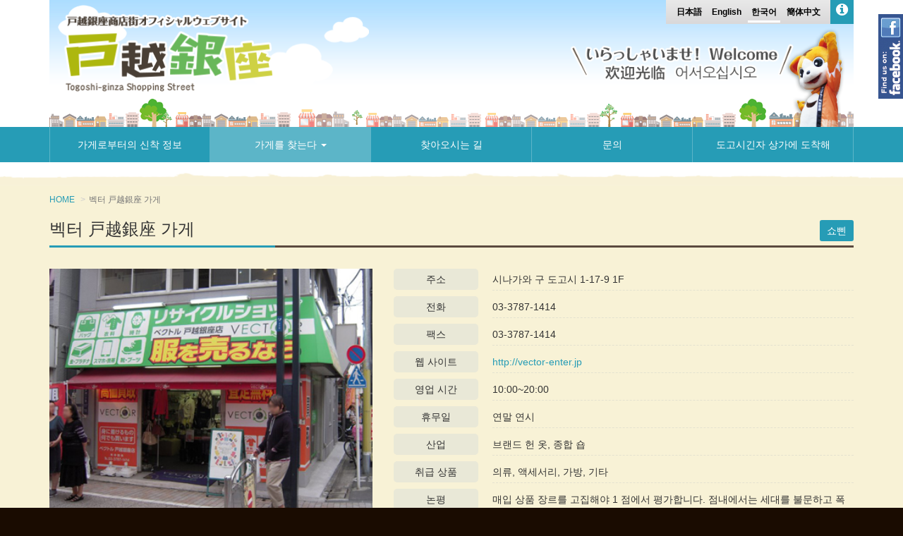

--- FILE ---
content_type: text/html; charset=UTF-8
request_url: https://www.togoshiginza.jp/ko/shop?id=C140
body_size: 5442
content:


<!DOCTYPE html>
<html lang="ja">
  <head>
    <meta charset="UTF-8">
    <meta http-equiv="X-UA-Compatible" content="IE=edge">
    <meta name="viewport" content="width=device-width, initial-scale=1.0">
    <title>점포 상세 &#8211; 도고시긴자 상가 공식 웹사이트</title>
<link rel='stylesheet' id='sdm-styles-css'  href='https://www.togoshiginza.jp/wp-content/plugins/simple-download-monitor/css/sdm_wp_styles.css?ver=5.2.21' type='text/css' media='all' />
<link rel='stylesheet' id='wp-block-library-css'  href='https://www.togoshiginza.jp/wp-includes/css/dist/block-library/style.min.css?ver=5.2.21' type='text/css' media='all' />
<link rel='stylesheet' id='bogo-css'  href='https://www.togoshiginza.jp/wp-content/plugins/bogo/includes/css/style.css?ver=3.2.1' type='text/css' media='all' />
<link rel='stylesheet' id='contact-form-7-css'  href='https://www.togoshiginza.jp/wp-content/plugins/contact-form-7/includes/css/styles.css?ver=5.1.4' type='text/css' media='all' />
<link rel='stylesheet' id='bootstrap-css'  href='//maxcdn.bootstrapcdn.com/bootstrap/3.3.7/css/bootstrap.min.css?ver=5.2.21' type='text/css' media='all' />
<link rel='stylesheet' id='fontawesome-css'  href='//maxcdn.bootstrapcdn.com/font-awesome/4.7.0/css/font-awesome.min.css?ver=5.2.21' type='text/css' media='all' />
<link rel='stylesheet' id='style-css'  href='https://www.togoshiginza.jp/wp-content/themes/togoshiginza/style.css?ver=5.2.21' type='text/css' media='all' />
<script type='text/javascript' src='//ajax.googleapis.com/ajax/libs/jquery/1.12.4/jquery.min.js?ver=1.12.4'></script>
<script type='text/javascript'>
/* <![CDATA[ */
var sdm_ajax_script = {"ajaxurl":"https:\/\/www.togoshiginza.jp\/wp-admin\/admin-ajax.php"};
/* ]]> */
</script>
<script type='text/javascript' src='https://www.togoshiginza.jp/wp-content/plugins/simple-download-monitor/js/sdm_wp_scripts.js?ver=5.2.21'></script>
<script type='text/javascript' src='//maxcdn.bootstrapcdn.com/bootstrap/3.3.7/js/bootstrap.min.js?ver=3.3.7'></script>
<script type='text/javascript' src='https://www.togoshiginza.jp/wp-content/themes/togoshiginza/js/common.js?ver=5.2.21'></script>
<link rel='https://api.w.org/' href='https://www.togoshiginza.jp/ko/wp-json/' />
<link rel="canonical" href="https://www.togoshiginza.jp/ko/shop" />
<link rel='shortlink' href='https://www.togoshiginza.jp/ko/?p=8424' />
<link rel="alternate" type="application/json+oembed" href="https://www.togoshiginza.jp/ko/wp-json/oembed/1.0/embed?url=https%3A%2F%2Fwww.togoshiginza.jp%2Fko%2Fshop" />
<link rel="alternate" type="text/xml+oembed" href="https://www.togoshiginza.jp/ko/wp-json/oembed/1.0/embed?url=https%3A%2F%2Fwww.togoshiginza.jp%2Fko%2Fshop&#038;format=xml" />
<link rel="alternate" hreflang="ja" href="https://www.togoshiginza.jp/shop" />
<link rel="alternate" hreflang="zh-CN" href="https://www.togoshiginza.jp/zh/shop" />
<link rel="alternate" hreflang="en-US" href="https://www.togoshiginza.jp/en/shop" />
<link rel="alternate" hreflang="ko-KR" href="https://www.togoshiginza.jp/ko/shop" />

<!-- BEGIN: WP Social Bookmarking Light HEAD -->


<script>
    (function (d, s, id) {
        var js, fjs = d.getElementsByTagName(s)[0];
        if (d.getElementById(id)) return;
        js = d.createElement(s);
        js.id = id;
        js.src = "//connect.facebook.net/en_US/sdk.js#xfbml=1&version=v2.7";
        fjs.parentNode.insertBefore(js, fjs);
    }(document, 'script', 'facebook-jssdk'));
</script>

<style type="text/css">
    .wp_social_bookmarking_light{
    border: 0 !important;
    padding: 10px 0 20px 0 !important;
    margin: 0 !important;
}
.wp_social_bookmarking_light div{
    float: left !important;
    border: 0 !important;
    padding: 0 !important;
    margin: 0 5px 0px 0 !important;
    min-height: 30px !important;
    line-height: 18px !important;
    text-indent: 0 !important;
}
.wp_social_bookmarking_light img{
    border: 0 !important;
    padding: 0;
    margin: 0;
    vertical-align: top !important;
}
.wp_social_bookmarking_light_clear{
    clear: both !important;
}
#fb-root{
    display: none;
}
.wsbl_facebook_like iframe{
    max-width: none !important;
}
.wsbl_pinterest a{
    border: 0px !important;
}
</style>
<!-- END: WP Social Bookmarking Light HEAD -->
      <style>
      .globalNav .nav > li > a,
      .freetile .box .boxTitle {
        font-family: sans-serif;
      }
    </style>
      <script>
      var _gaq = _gaq || [];
      _gaq.push(['_setAccount', 'UA-22601387-2']);
      _gaq.push(['_trackPageview']);

      (function() {
        var ga = document.createElement('script'); ga.type = 'text/javascript'; ga.async = true;
        ga.src = ('https:' == document.location.protocol ? 'https://ssl' : 'http://www') + '.google-analytics.com/ga.js';
        var s = document.getElementsByTagName('script')[0]; s.parentNode.insertBefore(ga, s);
      })();
    </script>
  </head>

  <body class="page-template-default page page-id-8424 ko-KR">
    <header>
      <div class="container">
        <div class="masthead headerBanner">
          <div class="languageNav">
            <nav>
              <ul class="list-inline hidden-xs">
                <li><a href="https://www.togoshiginza.jp/shop?id=C140">日本語</a></li>
                <li><a href="https://www.togoshiginza.jp/en/shop?id=C140">English</a></li>
                <li class="active"><a href="https://www.togoshiginza.jp/ko/shop?id=C140">한국어</a></li>
                <li><a href="https://www.togoshiginza.jp/zh/shop?id=C140">簡体中文</a></li>
                <li class="alt" data-toggle="tooltip" data-placement="bottom" title="면책사항"><a href="#disclaimerModal" data-toggle="modal" data-target="#disclaimerModal"><i class="fa fa-info-circle"></i></a></li>
              </ul>

              <select class="form-control form-control-sm visible-xs-block languageSelector">
                <option value="https://www.togoshiginza.jp/shop?id=C140">日本語</option>
                <option value="https://www.togoshiginza.jp/en/shop?id=C140">English</option>
                <option value="https://www.togoshiginza.jp/ko/shop?id=C140" selected>한국어</option>
                <option value="https://www.togoshiginza.jp/zh/shop?id=C140">簡体中文</option>
              </select>
            </nav>
          </div>

          <h1 class="heading visible-xs-block">
            <button class="btn btn-default" data-toggle="collapse" data-target=".navbar-collapse"><i class="fa fa-bars"></i></button>
            <a class="spTitle" href="https://www.togoshiginza.jp/ko">도고시긴자 상가</a>
          </h1>

          <h1 class="heading hidden-xs">
            <a href="https://www.togoshiginza.jp/ko"><img src="https://www.togoshiginza.jp/wp-content/themes/togoshiginza/images/brand.png" alt="도고시긴자 상가 공식 웹사이트"></a>
          </h1>

          <div class="welcomeImage hidden-xs"><img src="https://www.togoshiginza.jp/wp-content/themes/togoshiginza/images/welcome.png" alt="어서 오십시오"></div>
        </div>
      </div>

      <div class="globalNav navbar-collapse collapse">
        <div class="container">
          <nav>
            <ul class="nav nav-justified">
              <li class="topics"><a href="https://www.togoshiginza.jp/ko/topics/">가게로부터의 신착 정보</a></li>
              <li class="shops dropdown">
                <a class="dropdown-toggle" data-toggle="dropdown" href="#">가게를 찾는다 <span class="caret"></span></a>
                <ul class="dropdown-menu">
                  <li><a href="https://www.togoshiginza.jp/ko/map/">지도로부터 찾는다</a></li>
                  <li><a href="https://www.togoshiginza.jp/ko/shoplist/">업종으로 찾는다</a></li>
                </ul>
              </li>
              <li class="access"><a href="https://www.togoshiginza.jp/ko/access/">찾아오시는 길</a></li>
              <li class="inquiry"><a href="https://www.togoshiginza.jp/ko/inquiry/">문의</a></li>
              <li class="about last"><a href="https://www.togoshiginza.jp/ko/about/">도고시긴자 상가에 도착해</a></li>
              <li class="visible-xs-inline"><a href="#disclaimerModal" data-toggle="modal" data-target="#disclaimerModal">면책사항</a></li>
            </ul>
          </nav>
        </div>
      </div>
    </header>

    <div class="modal fade" id="disclaimerModal">
      <div class="modal-dialog">
        <div class="modal-content">
          <div class="modal-header">
            <h4 class="modal-title">면책사항</h4>
          </div>
          <div class="modal-body">
            저희 홈페이지에는 자동번역에 의하여 영어・한국어・중국어로 번역되어 있는 내용이 포함되어 있습니다. 일본어로 작성된 내용을 기계적으로 번역하였기 때문에 내용이 반드시 정확하다고 할 수는 없습니다. 경우에 따라서는 원래의 의미와 크게 다른 내용인 것도 있을 수 있습니다. 이점을 충분히 양지하시어 이용하시길 바랍니다.          </div>
          <div class="modal-footer">
            <button type="button" class="btn btn-default" data-dismiss="modal">닫기</button>
          </div>
        </div>
      </div>
    </div>
<div class="wrapper">
  <main id="main">
    <div class="container">
      <ol class="breadcrumb">
        <li><a href="https://www.togoshiginza.jp/ko/">HOME</a></li>
              <li class="active">벡터 戸越銀座 가게</li>
      </ol>

      <div class="pull-right"><span class="categoryLabel"> 쇼삔</span></div>
      <h1 class="pageTitle"><span>벡터 戸越銀座 가게</span></h1>

      <div id="shop">
        <article>
          <section>
            <div class="row">
              <div class="col-md-5 col-sm-6">
                <div class="shopPhoto">
                                  <img class="main" src="https://www.togoshiginza.jp/wp-content/uploads/images/C140_01.JPG">

                  <div class="row thumbs">
                    <div class="col-xs-4">
                      <img src="https://www.togoshiginza.jp/wp-content/uploads/images/C140_01.JPG">
                    </div>
                                      <div class="col-xs-4">
                      <img src="https://www.togoshiginza.jp/wp-content/uploads/images/noimage.jpg">
                    </div>
                                                        <div class="col-xs-4">
                      <img src="https://www.togoshiginza.jp/wp-content/uploads/images/noimage.jpg">
                    </div>
                                    </div>
                                </div>

                <div class="map">
                  <div class="mapWrapper">
                    <div id="mapElement" class="element"></div>
                  </div>
                  <div id="mapLink" class="link"></div>
                </div>
              </div>

              <div class="col-md-7 col-sm-6">
                <dl class="shopInfo">
                  <dt>주소</dt><dd>시나가와 구 도고시 1-17-9 1F</dd>
                  <dt>전화</dt><dd>03-3787-1414</dd>
                  <dt>팩스</dt><dd>03-3787-1414</dd>
                  <dt>웹 사이트</dt><dd><a href="http://vector-enter.jp" target="_blank">http://vector-enter.jp</a></dd>
                  <dt>SNS</dt><dd><a href="" target="_blank"></a></dd>
                  <dt>영업 시간</dt><dd>10:00~20:00</dd>
                  <dt>휴무일</dt><dd>연말 연시</dd>
                  <dt>산업</dt><dd>브랜드 헌 옷, 종합 숍</dd>
                  <dt>취급 상품</dt><dd>의류, 액세서리, 가방, 기타</dd>
                  <dt>논평</dt><dd>매입 상품 장르를 고집해야 1 점에서 평가합니다. 점내에서는 세대를 불문하고 폭 넓은 라인업의 제품을 판매 (※ 매입에 관해서 가구와 대형 가전은 제외) 불필요하게 된 것이 있으시면 꼭 당점에 지참하시기 바랍니다. 매입 문의도 부담없이 아무쪼록!</dd>
                </dl>
              </div>
            </div>
          </section>

          <section>
            <div class="snsArea">
              <h2 class="pageSubTitle"><i class="fa fa-camera-retro fa-lg"></i> 이 가게의 최근 게시물</h2>

              <div class="sns-area">
                <div class="snsWrapper">
                                </div>
              </div>
            </div>
          </section>

                </article>
      </div>
    </div>
  </main>
</div>

<!-- <script src="https://maps.google.com/maps/api/js?key=AIzaSyBxq_petA0uy5qriFlJViEtgO63iIdnfz8"></script> -->
<script src="https://maps.google.com/maps/api/js?key=AIzaSyADIC69DHfD5hjzy34_9K8Q0IDvTk9tNjk"></script>
<script src="https://www.togoshiginza.jp/wp-content/themes/togoshiginza/js/jquery.nailthumb.min.js"></script>
<script>
  var LATITUDE = 35.61478;
  var LONGITUDE = 139.7196727;

  $(function(){
    $('.globalNav li.shops').addClass('active');

    $('.shopInfo dd').each(function() {
      if ($(this).text() === '') {
        $(this).hide();
        $(this).prev().hide();
      }
    });

    $('.shopPhoto .thumbs img').click(function() {
      $('.shopPhoto img.main').attr('src', $(this).attr('src'));
    });

    var shopName = '벡터 戸越銀座 가게';
    renderMap(LATITUDE, LONGITUDE, shopName);

    if ($('.sns').length > 0) {
      $('.sns').hover(function() {
        $(this).find('.snsInfo').animate({
          top: 0
        });
      }, function() {
        $(this).find('.snsInfo').animate({
          top: '150px'
        });
      }).click(function() {
        if (hasTapEvent) {
          window.location.href = $(this).data('url');
        } else {
          window.open($(this).data('url'), '_blank');
        }
      });

      $(window).load(function() {
        $('.snsImageWrapper').nailthumb({
          width: 208,
          height: 208
        });
      });
    } else {
      $('.snsArea').hide();
    }
  });

  function renderMap(lat, lng, shopName) {
    var mapElement = document.getElementById('mapElement');
    var gLatLng = new google.maps.LatLng(lat, lng);
    var mapObj = new google.maps.Map(mapElement, {
      zoom: 17,
      mapTypeId: google.maps.MapTypeId.ROADMAP,
      center: gLatLng
    });
    var marker = new google.maps.Marker({
      position: gLatLng,
      map: mapObj
    });
    var infoWindow = new google.maps.InfoWindow({
      content: '<span>' + shopName + '</span>'
    });
    setTimeout(function() {
      infoWindow.open(mapObj, marker);
    }, 1000);
    google.maps.event.addListener(marker, 'click', function() {
      infoWindow.open(mapObj, marker);
    });
    $('#mapLink').html('<a href="http://maps.google.co.jp/maps?q=' + lat + ',' + lng + '(' + shopName + ')&iwloc=A" target="_blank">Google지도 사용</a>');
  }
</script>


<footer>
  <div class="bottomNav">
    <div class="container">
      <div class="row">
        <div class="col-sm-4">
          <h1 class="heading hidden-xs">
            <a href="https://www.togoshiginza.jp/ko"><img src="https://www.togoshiginza.jp/wp-content/themes/togoshiginza/images/footerbrand.png" alt="도고시긴자 상가 공식 웹사이트"></a>
          </h1>
        </div>

        <div class="col-sm-8">
          <div class="info">
            <nav>
              <ul class="list-inline">
                <!-- <li><a href="https://www.togoshiginza.jp/ko">HOME</a></li> -->
                <li><a href="https://www.togoshiginza.jp/ko/topics/">가게로부터의 신착 정보</a></li>
                <li><a href="https://www.togoshiginza.jp/ko/map/">지도로부터 찾는다</a></li>
                <!-- <li><a href="https://www.togoshiginza.jp/ko/shoplist/">업종으로 찾는다</a></li> -->
                <li><a href="https://www.togoshiginza.jp/ko/access/">찾아오시는 길</a></li>
                <li><a href="https://www.togoshiginza.jp/ko/inquiry/">문의</a></li>
                <li><a href="https://www.togoshiginza.jp/ko/about/">도고시긴자 상가에 도착해</a></li>
                <li><a href="https://www.togoshiginza.jp/ko/policy/">Privacy Policy</a></li>
              </ul>
            </nav>
          </div>
        </div>
      </div>
    </div>
  </div>

  <div class="copyright">Copyright &copy; 도고시긴자 상가 연합회 All rights reserved.</div>
</footer>


<!-- BEGIN: WP Social Bookmarking Light FOOTER -->
    <script>!function(d,s,id){var js,fjs=d.getElementsByTagName(s)[0],p=/^http:/.test(d.location)?'http':'https';if(!d.getElementById(id)){js=d.createElement(s);js.id=id;js.src=p+'://platform.twitter.com/widgets.js';fjs.parentNode.insertBefore(js,fjs);}}(document, 'script', 'twitter-wjs');</script>


<!-- END: WP Social Bookmarking Light FOOTER -->
<script type='text/javascript'>
/* <![CDATA[ */
var wpcf7 = {"apiSettings":{"root":"https:\/\/www.togoshiginza.jp\/ko\/wp-json\/contact-form-7\/v1","namespace":"contact-form-7\/v1"}};
/* ]]> */
</script>
<script type='text/javascript' src='https://www.togoshiginza.jp/wp-content/plugins/contact-form-7/includes/js/scripts.js?ver=5.1.4'></script>
<script type='text/javascript' src='https://www.togoshiginza.jp/wp-includes/js/wp-embed.min.js?ver=5.2.21'></script>

<div class="facebook">
  <a href="http://www.facebook.com/togoshiginza" target="_blank"><img src="https://www.togoshiginza.jp/wp-content/themes/togoshiginza/images/facebook02.jpg"></a>
</div>

<!-- 2026/01/21 22:06:31 -->

</body>
</html>


--- FILE ---
content_type: text/css
request_url: https://www.togoshiginza.jp/wp-content/plugins/bogo/includes/css/style.css?ver=3.2.1
body_size: 1121
content:
ul.bogo-language-switcher li {
	list-style: none outside none;
	padding: 0;
}

#wpadminbar #wp-admin-bar-bogo-user-locale .ab-icon::before {
	content: "\f326";
	top: 2px;
}

/* National Flags */

.bogoflags,
.bogoflags-before:before {
	display: inline-block;
	width: 16px;
	height: 11px;
	background-image: none;
	background-color: transparent;
	border: none;
	padding: 0;
	margin: 0;
	vertical-align: top;
}

.bogoflags-ad:before {
	content: url('../../images/flag-icons/ad.png');
}

.bogoflags-ae:before {
	content: url('../../images/flag-icons/ae.png');
}

.bogoflags-af:before {
	content: url('../../images/flag-icons/af.png');
}

.bogoflags-ag:before {
	content: url('../../images/flag-icons/ag.png');
}

.bogoflags-ai:before {
	content: url('../../images/flag-icons/ai.png');
}

.bogoflags-al:before {
	content: url('../../images/flag-icons/al.png');
}

.bogoflags-am:before {
	content: url('../../images/flag-icons/am.png');
}

.bogoflags-an:before {
	content: url('../../images/flag-icons/an.png');
}

.bogoflags-ao:before {
	content: url('../../images/flag-icons/ao.png');
}

.bogoflags-ar:before {
	content: url('../../images/flag-icons/ar.png');
}

.bogoflags-as:before {
	content: url('../../images/flag-icons/as.png');
}

.bogoflags-at:before {
	content: url('../../images/flag-icons/at.png');
}

.bogoflags-au:before {
	content: url('../../images/flag-icons/au.png');
}

.bogoflags-aw:before {
	content: url('../../images/flag-icons/aw.png');
}

.bogoflags-ax:before {
	content: url('../../images/flag-icons/ax.png');
}

.bogoflags-az:before {
	content: url('../../images/flag-icons/az.png');
}

.bogoflags-ba:before {
	content: url('../../images/flag-icons/ba.png');
}

.bogoflags-bb:before {
	content: url('../../images/flag-icons/bb.png');
}

.bogoflags-bd:before {
	content: url('../../images/flag-icons/bd.png');
}

.bogoflags-be:before {
	content: url('../../images/flag-icons/be.png');
}

.bogoflags-bf:before {
	content: url('../../images/flag-icons/bf.png');
}

.bogoflags-bg:before {
	content: url('../../images/flag-icons/bg.png');
}

.bogoflags-bh:before {
	content: url('../../images/flag-icons/bh.png');
}

.bogoflags-bi:before {
	content: url('../../images/flag-icons/bi.png');
}

.bogoflags-bj:before {
	content: url('../../images/flag-icons/bj.png');
}

.bogoflags-bm:before {
	content: url('../../images/flag-icons/bm.png');
}

.bogoflags-bn:before {
	content: url('../../images/flag-icons/bn.png');
}

.bogoflags-bo:before {
	content: url('../../images/flag-icons/bo.png');
}

.bogoflags-br:before {
	content: url('../../images/flag-icons/br.png');
}

.bogoflags-bs:before {
	content: url('../../images/flag-icons/bs.png');
}

.bogoflags-bt:before {
	content: url('../../images/flag-icons/bt.png');
}

.bogoflags-bv:before {
	content: url('../../images/flag-icons/bv.png');
}

.bogoflags-bw:before {
	content: url('../../images/flag-icons/bw.png');
}

.bogoflags-by:before {
	content: url('../../images/flag-icons/by.png');
}

.bogoflags-bz:before {
	content: url('../../images/flag-icons/bz.png');
}

.bogoflags-ca:before {
	content: url('../../images/flag-icons/ca.png');
}

.bogoflags-catalonia:before {
	content: url('../../images/flag-icons/catalonia.png');
}

.bogoflags-cc:before {
	content: url('../../images/flag-icons/cc.png');
}

.bogoflags-cd:before {
	content: url('../../images/flag-icons/cd.png');
}

.bogoflags-cf:before {
	content: url('../../images/flag-icons/cf.png');
}

.bogoflags-cg:before {
	content: url('../../images/flag-icons/cg.png');
}

.bogoflags-ch:before {
	content: url('../../images/flag-icons/ch.png');
}

.bogoflags-ci:before {
	content: url('../../images/flag-icons/ci.png');
}

.bogoflags-ck:before {
	content: url('../../images/flag-icons/ck.png');
}

.bogoflags-cl:before {
	content: url('../../images/flag-icons/cl.png');
}

.bogoflags-cm:before {
	content: url('../../images/flag-icons/cm.png');
}

.bogoflags-cn:before {
	content: url('../../images/flag-icons/cn.png');
}

.bogoflags-co:before {
	content: url('../../images/flag-icons/co.png');
}

.bogoflags-cr:before {
	content: url('../../images/flag-icons/cr.png');
}

.bogoflags-cs:before {
	content: url('../../images/flag-icons/cs.png');
}

.bogoflags-cu:before {
	content: url('../../images/flag-icons/cu.png');
}

.bogoflags-cv:before {
	content: url('../../images/flag-icons/cv.png');
}

.bogoflags-cx:before {
	content: url('../../images/flag-icons/cx.png');
}

.bogoflags-cy:before {
	content: url('../../images/flag-icons/cy.png');
}

.bogoflags-cz:before {
	content: url('../../images/flag-icons/cz.png');
}

.bogoflags-de:before {
	content: url('../../images/flag-icons/de.png');
}

.bogoflags-dj:before {
	content: url('../../images/flag-icons/dj.png');
}

.bogoflags-dk:before {
	content: url('../../images/flag-icons/dk.png');
}

.bogoflags-dm:before {
	content: url('../../images/flag-icons/dm.png');
}

.bogoflags-do:before {
	content: url('../../images/flag-icons/do.png');
}

.bogoflags-dz:before {
	content: url('../../images/flag-icons/dz.png');
}

.bogoflags-ec:before {
	content: url('../../images/flag-icons/ec.png');
}

.bogoflags-ee:before {
	content: url('../../images/flag-icons/ee.png');
}

.bogoflags-eg:before {
	content: url('../../images/flag-icons/eg.png');
}

.bogoflags-eh:before {
	content: url('../../images/flag-icons/eh.png');
}

.bogoflags-england:before {
	content: url('../../images/flag-icons/england.png');
}

.bogoflags-er:before {
	content: url('../../images/flag-icons/er.png');
}

.bogoflags-es:before {
	content: url('../../images/flag-icons/es.png');
}

.bogoflags-et:before {
	content: url('../../images/flag-icons/et.png');
}

.bogoflags-europeanunion:before {
	content: url('../../images/flag-icons/europeanunion.png');
}

.bogoflags-fam:before {
	content: url('../../images/flag-icons/fam.png');
}

.bogoflags-fi:before {
	content: url('../../images/flag-icons/fi.png');
}

.bogoflags-fj:before {
	content: url('../../images/flag-icons/fj.png');
}

.bogoflags-fk:before {
	content: url('../../images/flag-icons/fk.png');
}

.bogoflags-fm:before {
	content: url('../../images/flag-icons/fm.png');
}

.bogoflags-fo:before {
	content: url('../../images/flag-icons/fo.png');
}

.bogoflags-fr:before {
	content: url('../../images/flag-icons/fr.png');
}

.bogoflags-ga:before {
	content: url('../../images/flag-icons/ga.png');
}

.bogoflags-gb:before {
	content: url('../../images/flag-icons/gb.png');
}

.bogoflags-gd:before {
	content: url('../../images/flag-icons/gd.png');
}

.bogoflags-ge:before {
	content: url('../../images/flag-icons/ge.png');
}

.bogoflags-gf:before {
	content: url('../../images/flag-icons/gf.png');
}

.bogoflags-gh:before {
	content: url('../../images/flag-icons/gh.png');
}

.bogoflags-gi:before {
	content: url('../../images/flag-icons/gi.png');
}

.bogoflags-gl:before {
	content: url('../../images/flag-icons/gl.png');
}

.bogoflags-gm:before {
	content: url('../../images/flag-icons/gm.png');
}

.bogoflags-gn:before {
	content: url('../../images/flag-icons/gn.png');
}

.bogoflags-gp:before {
	content: url('../../images/flag-icons/gp.png');
}

.bogoflags-gq:before {
	content: url('../../images/flag-icons/gq.png');
}

.bogoflags-gr:before {
	content: url('../../images/flag-icons/gr.png');
}

.bogoflags-gs:before {
	content: url('../../images/flag-icons/gs.png');
}

.bogoflags-gt:before {
	content: url('../../images/flag-icons/gt.png');
}

.bogoflags-gu:before {
	content: url('../../images/flag-icons/gu.png');
}

.bogoflags-gw:before {
	content: url('../../images/flag-icons/gw.png');
}

.bogoflags-gy:before {
	content: url('../../images/flag-icons/gy.png');
}

.bogoflags-hk:before {
	content: url('../../images/flag-icons/hk.png');
}

.bogoflags-hm:before {
	content: url('../../images/flag-icons/hm.png');
}

.bogoflags-hn:before {
	content: url('../../images/flag-icons/hn.png');
}

.bogoflags-hr:before {
	content: url('../../images/flag-icons/hr.png');
}

.bogoflags-ht:before {
	content: url('../../images/flag-icons/ht.png');
}

.bogoflags-hu:before {
	content: url('../../images/flag-icons/hu.png');
}

.bogoflags-id:before {
	content: url('../../images/flag-icons/id.png');
}

.bogoflags-ie:before {
	content: url('../../images/flag-icons/ie.png');
}

.bogoflags-il:before {
	content: url('../../images/flag-icons/il.png');
}

.bogoflags-in:before {
	content: url('../../images/flag-icons/in.png');
}

.bogoflags-io:before {
	content: url('../../images/flag-icons/io.png');
}

.bogoflags-iq:before {
	content: url('../../images/flag-icons/iq.png');
}

.bogoflags-ir:before {
	content: url('../../images/flag-icons/ir.png');
}

.bogoflags-is:before {
	content: url('../../images/flag-icons/is.png');
}

.bogoflags-it:before {
	content: url('../../images/flag-icons/it.png');
}

.bogoflags-jm:before {
	content: url('../../images/flag-icons/jm.png');
}

.bogoflags-jo:before {
	content: url('../../images/flag-icons/jo.png');
}

.bogoflags-jp:before {
	content: url('../../images/flag-icons/jp.png');
}

.bogoflags-ke:before {
	content: url('../../images/flag-icons/ke.png');
}

.bogoflags-kg:before {
	content: url('../../images/flag-icons/kg.png');
}

.bogoflags-kh:before {
	content: url('../../images/flag-icons/kh.png');
}

.bogoflags-ki:before {
	content: url('../../images/flag-icons/ki.png');
}

.bogoflags-km:before {
	content: url('../../images/flag-icons/km.png');
}

.bogoflags-kn:before {
	content: url('../../images/flag-icons/kn.png');
}

.bogoflags-kp:before {
	content: url('../../images/flag-icons/kp.png');
}

.bogoflags-kr:before {
	content: url('../../images/flag-icons/kr.png');
}

.bogoflags-kw:before {
	content: url('../../images/flag-icons/kw.png');
}

.bogoflags-ky:before {
	content: url('../../images/flag-icons/ky.png');
}

.bogoflags-kz:before {
	content: url('../../images/flag-icons/kz.png');
}

.bogoflags-la:before {
	content: url('../../images/flag-icons/la.png');
}

.bogoflags-lb:before {
	content: url('../../images/flag-icons/lb.png');
}

.bogoflags-lc:before {
	content: url('../../images/flag-icons/lc.png');
}

.bogoflags-li:before {
	content: url('../../images/flag-icons/li.png');
}

.bogoflags-lk:before {
	content: url('../../images/flag-icons/lk.png');
}

.bogoflags-lr:before {
	content: url('../../images/flag-icons/lr.png');
}

.bogoflags-ls:before {
	content: url('../../images/flag-icons/ls.png');
}

.bogoflags-lt:before {
	content: url('../../images/flag-icons/lt.png');
}

.bogoflags-lu:before {
	content: url('../../images/flag-icons/lu.png');
}

.bogoflags-lv:before {
	content: url('../../images/flag-icons/lv.png');
}

.bogoflags-ly:before {
	content: url('../../images/flag-icons/ly.png');
}

.bogoflags-ma:before {
	content: url('../../images/flag-icons/ma.png');
}

.bogoflags-mc:before {
	content: url('../../images/flag-icons/mc.png');
}

.bogoflags-md:before {
	content: url('../../images/flag-icons/md.png');
}

.bogoflags-me:before {
	content: url('../../images/flag-icons/me.png');
}

.bogoflags-mg:before {
	content: url('../../images/flag-icons/mg.png');
}

.bogoflags-mh:before {
	content: url('../../images/flag-icons/mh.png');
}

.bogoflags-mk:before {
	content: url('../../images/flag-icons/mk.png');
}

.bogoflags-ml:before {
	content: url('../../images/flag-icons/ml.png');
}

.bogoflags-mm:before {
	content: url('../../images/flag-icons/mm.png');
}

.bogoflags-mn:before {
	content: url('../../images/flag-icons/mn.png');
}

.bogoflags-mo:before {
	content: url('../../images/flag-icons/mo.png');
}

.bogoflags-mp:before {
	content: url('../../images/flag-icons/mp.png');
}

.bogoflags-mq:before {
	content: url('../../images/flag-icons/mq.png');
}

.bogoflags-mr:before {
	content: url('../../images/flag-icons/mr.png');
}

.bogoflags-ms:before {
	content: url('../../images/flag-icons/ms.png');
}

.bogoflags-mt:before {
	content: url('../../images/flag-icons/mt.png');
}

.bogoflags-mu:before {
	content: url('../../images/flag-icons/mu.png');
}

.bogoflags-mv:before {
	content: url('../../images/flag-icons/mv.png');
}

.bogoflags-mw:before {
	content: url('../../images/flag-icons/mw.png');
}

.bogoflags-mx:before {
	content: url('../../images/flag-icons/mx.png');
}

.bogoflags-my:before {
	content: url('../../images/flag-icons/my.png');
}

.bogoflags-mz:before {
	content: url('../../images/flag-icons/mz.png');
}

.bogoflags-na:before {
	content: url('../../images/flag-icons/na.png');
}

.bogoflags-nc:before {
	content: url('../../images/flag-icons/nc.png');
}

.bogoflags-ne:before {
	content: url('../../images/flag-icons/ne.png');
}

.bogoflags-nf:before {
	content: url('../../images/flag-icons/nf.png');
}

.bogoflags-ng:before {
	content: url('../../images/flag-icons/ng.png');
}

.bogoflags-ni:before {
	content: url('../../images/flag-icons/ni.png');
}

.bogoflags-nl:before {
	content: url('../../images/flag-icons/nl.png');
}

.bogoflags-no:before {
	content: url('../../images/flag-icons/no.png');
}

.bogoflags-np:before {
	content: url('../../images/flag-icons/np.png');
}

.bogoflags-nr:before {
	content: url('../../images/flag-icons/nr.png');
}

.bogoflags-nu:before {
	content: url('../../images/flag-icons/nu.png');
}

.bogoflags-nz:before {
	content: url('../../images/flag-icons/nz.png');
}

.bogoflags-om:before {
	content: url('../../images/flag-icons/om.png');
}

.bogoflags-pa:before {
	content: url('../../images/flag-icons/pa.png');
}

.bogoflags-pe:before {
	content: url('../../images/flag-icons/pe.png');
}

.bogoflags-pf:before {
	content: url('../../images/flag-icons/pf.png');
}

.bogoflags-pg:before {
	content: url('../../images/flag-icons/pg.png');
}

.bogoflags-ph:before {
	content: url('../../images/flag-icons/ph.png');
}

.bogoflags-pk:before {
	content: url('../../images/flag-icons/pk.png');
}

.bogoflags-pl:before {
	content: url('../../images/flag-icons/pl.png');
}

.bogoflags-pm:before {
	content: url('../../images/flag-icons/pm.png');
}

.bogoflags-pn:before {
	content: url('../../images/flag-icons/pn.png');
}

.bogoflags-pr:before {
	content: url('../../images/flag-icons/pr.png');
}

.bogoflags-ps:before {
	content: url('../../images/flag-icons/ps.png');
}

.bogoflags-pt:before {
	content: url('../../images/flag-icons/pt.png');
}

.bogoflags-pw:before {
	content: url('../../images/flag-icons/pw.png');
}

.bogoflags-py:before {
	content: url('../../images/flag-icons/py.png');
}

.bogoflags-qa:before {
	content: url('../../images/flag-icons/qa.png');
}

.bogoflags-re:before {
	content: url('../../images/flag-icons/re.png');
}

.bogoflags-ro:before {
	content: url('../../images/flag-icons/ro.png');
}

.bogoflags-rs:before {
	content: url('../../images/flag-icons/rs.png');
}

.bogoflags-ru:before {
	content: url('../../images/flag-icons/ru.png');
}

.bogoflags-rw:before {
	content: url('../../images/flag-icons/rw.png');
}

.bogoflags-sa:before {
	content: url('../../images/flag-icons/sa.png');
}

.bogoflags-sb:before {
	content: url('../../images/flag-icons/sb.png');
}

.bogoflags-sc:before {
	content: url('../../images/flag-icons/sc.png');
}

.bogoflags-scotland:before {
	content: url('../../images/flag-icons/scotland.png');
}

.bogoflags-sd:before {
	content: url('../../images/flag-icons/sd.png');
}

.bogoflags-se:before {
	content: url('../../images/flag-icons/se.png');
}

.bogoflags-sg:before {
	content: url('../../images/flag-icons/sg.png');
}

.bogoflags-sh:before {
	content: url('../../images/flag-icons/sh.png');
}

.bogoflags-si:before {
	content: url('../../images/flag-icons/si.png');
}

.bogoflags-sj:before {
	content: url('../../images/flag-icons/sj.png');
}

.bogoflags-sk:before {
	content: url('../../images/flag-icons/sk.png');
}

.bogoflags-sl:before {
	content: url('../../images/flag-icons/sl.png');
}

.bogoflags-sm:before {
	content: url('../../images/flag-icons/sm.png');
}

.bogoflags-sn:before {
	content: url('../../images/flag-icons/sn.png');
}

.bogoflags-so:before {
	content: url('../../images/flag-icons/so.png');
}

.bogoflags-sr:before {
	content: url('../../images/flag-icons/sr.png');
}

.bogoflags-st:before {
	content: url('../../images/flag-icons/st.png');
}

.bogoflags-sv:before {
	content: url('../../images/flag-icons/sv.png');
}

.bogoflags-sy:before {
	content: url('../../images/flag-icons/sy.png');
}

.bogoflags-sz:before {
	content: url('../../images/flag-icons/sz.png');
}

.bogoflags-tc:before {
	content: url('../../images/flag-icons/tc.png');
}

.bogoflags-td:before {
	content: url('../../images/flag-icons/td.png');
}

.bogoflags-tf:before {
	content: url('../../images/flag-icons/tf.png');
}

.bogoflags-tg:before {
	content: url('../../images/flag-icons/tg.png');
}

.bogoflags-th:before {
	content: url('../../images/flag-icons/th.png');
}

.bogoflags-tj:before {
	content: url('../../images/flag-icons/tj.png');
}

.bogoflags-tk:before {
	content: url('../../images/flag-icons/tk.png');
}

.bogoflags-tl:before {
	content: url('../../images/flag-icons/tl.png');
}

.bogoflags-tm:before {
	content: url('../../images/flag-icons/tm.png');
}

.bogoflags-tn:before {
	content: url('../../images/flag-icons/tn.png');
}

.bogoflags-to:before {
	content: url('../../images/flag-icons/to.png');
}

.bogoflags-tr:before {
	content: url('../../images/flag-icons/tr.png');
}

.bogoflags-tt:before {
	content: url('../../images/flag-icons/tt.png');
}

.bogoflags-tv:before {
	content: url('../../images/flag-icons/tv.png');
}

.bogoflags-tw:before {
	content: url('../../images/flag-icons/tw.png');
}

.bogoflags-tz:before {
	content: url('../../images/flag-icons/tz.png');
}

.bogoflags-ua:before {
	content: url('../../images/flag-icons/ua.png');
}

.bogoflags-ug:before {
	content: url('../../images/flag-icons/ug.png');
}

.bogoflags-um:before {
	content: url('../../images/flag-icons/um.png');
}

.bogoflags-us:before {
	content: url('../../images/flag-icons/us.png');
}

.bogoflags-uy:before {
	content: url('../../images/flag-icons/uy.png');
}

.bogoflags-uz:before {
	content: url('../../images/flag-icons/uz.png');
}

.bogoflags-va:before {
	content: url('../../images/flag-icons/va.png');
}

.bogoflags-vc:before {
	content: url('../../images/flag-icons/vc.png');
}

.bogoflags-ve:before {
	content: url('../../images/flag-icons/ve.png');
}

.bogoflags-vg:before {
	content: url('../../images/flag-icons/vg.png');
}

.bogoflags-vi:before {
	content: url('../../images/flag-icons/vi.png');
}

.bogoflags-vn:before {
	content: url('../../images/flag-icons/vn.png');
}

.bogoflags-vu:before {
	content: url('../../images/flag-icons/vu.png');
}

.bogoflags-wales:before {
	content: url('../../images/flag-icons/wales.png');
}

.bogoflags-wf:before {
	content: url('../../images/flag-icons/wf.png');
}

.bogoflags-ws:before {
	content: url('../../images/flag-icons/ws.png');
}

.bogoflags-ye:before {
	content: url('../../images/flag-icons/ye.png');
}

.bogoflags-yt:before {
	content: url('../../images/flag-icons/yt.png');
}

.bogoflags-za:before {
	content: url('../../images/flag-icons/za.png');
}

.bogoflags-zm:before {
	content: url('../../images/flag-icons/zm.png');
}

.bogoflags-zw:before {
	content: url('../../images/flag-icons/zw.png');
}


--- FILE ---
content_type: text/css
request_url: https://www.togoshiginza.jp/wp-content/themes/togoshiginza/style.css?ver=5.2.21
body_size: 3349
content:
/*
Theme Name: Togoshiginza
Author: Somin Kobayashi
Description: WordPress Themes Made From Bootstrap
Version: 1.0
Text Domain: togoshiginza
*/

@font-face {
  font-family: "TanukiMagic";
  src: url("font/TanukiMagic.ttf") format("truetype");
}

html {
  background-color: #1a0c01;
}

body {
  background-color: #fff;
}

a {
  color: #269cb6;
}

.headerBanner {
  background-color: #269cb6;
  margin: 0 -15px;
  padding: 10px 15px;
}
.headerBanner .languageNav {
  float: right;
}
.headerBanner .heading {
  font-size: inherit;
  white-space: nowrap;
  margin: 0;
  padding: 0;
}
.headerBanner .heading .spTitle {
  display: inline-block;
  color: #fff;
  font-size: 18px;
  vertical-align: middle;
  margin-left: 5px;
}

.globalNav .nav {
  margin-right: -30px;
  margin-left: -30px;
  width: auto !important;
}
.globalNav .nav > li {
  border-bottom: 1px solid #5cb5c8;
}
.globalNav .nav > li > a {
  margin-bottom: 0 !important;
}
.globalNav .nav > .dropdown .dropdown-menu {
  text-align: center;
  width: 100%;
}

.wrapper {
  background: #f8f2d6 url("images/bg_wrapper.png") center bottom repeat-x;
  padding-bottom: 60px;
}

#main {
  padding: 10px 0;
}

#sidebar .banner {
  text-align: center;
  margin-bottom: 30px;
}
#sidebar .banner img {
  max-width: 100%;
}

.breadcrumb {
  font-size: 12px;
  background-color: transparent;
  padding: 0;
}
.breadcrumb > li+li:before {
  content: ">";
}

.pageTitle {
  font-size: 24px;
  border-bottom: 3px solid #5b4a3f;
  margin: 0 0 30px 0;
  padding: 0;
}
.pageTitle span {
  display: inline-block;
  border-bottom: 3px solid #269cb6;
  margin-bottom: -3px;
  padding: 0 10% 10px 0;
}

.pageSubTitle {
  color: #fff;
  font-size: 18px;
  background-color: #5b4a3f;
  border-radius: 5px;
  margin: 30px 0;
  padding: 10px 15px;
}

.nav-pills > li.active > a,
.nav-pills > li.active > a:focus,
.nav-pills > li.active > a:hover {
  background-color: #269cb6;
}

.form-control-edge {
  border-color: #5b4a3f;
}

.btn-edge {
  color: #fff;
  background-color: #827465;
}
.btn-edge:hover {
  color: #fff;
  background-color: #5b4a3f;
}

.list-group-edge .list-group-item {
  border-color: #5b4a3f;
}
.list-group-edge .list-group-item.active,
.list-group-edge .list-group-item.active:focus,
.list-group-edge .list-group-item.active:hover {
  background-color: #5b4a3f;
  border-color: #5b4a3f;
}

.pagination-edge > li > a,
.pagination-edge > li > span {
  color: #5b4a3f;
  border-color: #5b4a3f;
}
.pagination-edge > li > a:focus,
.pagination-edge > li > a:hover,
.pagination-edge > li > span:focus,
.pagination-edge > li > span:hover {
  border-color: #5b4a3f;
}
.pagination-edge > .active > a,
.pagination-edge > .active > a:focus,
.pagination-edge > .active > a:hover,
.pagination-edge > .active > span,
.pagination-edge > .active > span:focus,
.pagination-edge > .active > span:hover {
  background-color: #5b4a3f;
  border-color: #5b4a3f;
}
.pagination-edge > .disabled > a,
.pagination-edge > .disabled > a:focus,
.pagination-edge > .disabled > a:hover,
.pagination-edge > .disabled > span,
.pagination-edge > .disabled > span:focus,
.pagination-edge > .disabled > span:hover {
  border-color: #5b4a3f;
}

.tooltip {
  white-space: nowrap;
}

.categoryLabel {
  display: inline-block;
  color: #fff;
  background-color: #269cb6;
  border-radius: 3px;
  padding: 5px 10px;
}

.snsWrapper {
  margin-right: -20px;
  width: 100%;
}
.snsWrapper:after {
  content: ".";
  display: block;
  visibility: hidden;
  clear: both;
  height: 0;
}

.sns {
  float: left;
  position: relative;
  border: 1px solid #5b4a3f;
  margin: 0 20px 20px 0;
  width: 208px;
  height: 208px;
  overflow: hidden;
}
.sns:hover {
  cursor: pointer;
}
.sns img {
  width: 208px;
  height: 208px;
}

.snsInfo {
  position: absolute;
  left: 0;
  top: 150px;
  background-color: rgba(255, 255, 255, .5);
  width: 208px;
  height: 208px;
}
.snsInfo h3 {
  font-size: 15px;
  font-weight: bold;
  word-wrap: break-word;
  margin: 10px 10px 5px 10px;
}
.snsInfo p {
  word-wrap: break-word;
  margin: 0 10px 10px 10px;
}
.snsInfo p.shopname {
  margin-top: 10px;
}

.goback {
  text-align: center;
  margin-top: 30px;
}

.bottomNav .info {
  text-align: center;
  margin-top: 10px;
}

.copyright {
  text-align: center;
  color: #fff;
  font-size: 12px;
  background-color: #1a0c01;
  padding: 10px 0;
}

.facebook {
  display: none;
  position: fixed;
  right: 0px;
  top: 20px;
}

#tbadge_box {
  display: none;
}

@media (min-width: 768px) {
  .headerBanner {
    position: relative;
    background: #fff url("images/bg_headerbanner.png") center bottom no-repeat;
    margin: 0;
    padding: 0;
    height: 150px;
  }
  .headerBanner .languageNav {
    background: linear-gradient(to bottom, #e9e9e9 0%, #d9d8d9 100%);
  }
  .headerBanner .languageNav ul {
    margin: 0 10px;
  }
  .headerBanner .languageNav ul li {
    font-size: 12px;
    font-weight: bold;
    padding: 0;
  }
  .headerBanner .languageNav ul li a {
    display: block;
    color: #000;
    padding: 8px 5px;
  }
  .headerBanner .languageNav ul li a:hover {
    text-decoration: none;
    background-color: #eee;
  }
  .headerBanner .languageNav ul li.active a {
    border-bottom: 3px solid #fff;
    padding-bottom: 3px;
  }
  .headerBanner .languageNav ul li.alt a {
    color: #fff;
    font-size: 20px;
    font-weight: normal;
    background-color: #269cb6;
    margin-right: -10px;
    margin-left: 5px;
    padding: 0 8px 6px 8px;
  }
  .headerBanner .languageNav ul li.alt a:hover {
    background-color: #5cb5c8;
  }
  .headerBanner .heading img {
    width: auto;
    height: 120px;
  }
  .headerBanner .welcomeImage {
    position: absolute;
    right: 0;
    bottom: 0;
  }
  .headerBanner .welcomeImage img {
    width: auto;
    height: 110px;
  }

  .globalNav {
    background-color: #269cb6;
    margin-bottom: 15px;
  }
  .globalNav .nav {
    margin: 0;
  }
  .globalNav .nav > li {
    border-bottom: 0 none;
    border-left: 1px solid #5cb5c8;
  }
  .globalNav .nav > li.last {
    border-right: 1px solid #5cb5c8;
  }
  .globalNav .nav > li > a {
    color: #fff;
    font-size: 13px;
    font-family: "TanukiMagic";
    padding: 15px 0;
  }
  .globalNav .nav > li.active > a,
  .globalNav .nav > li > a:hover {
    background-color: #5cb5c8;
  }
  .globalNav .nav > li > a:focus {
    background-color: transparent;
  }
  .globalNav .nav > .dropdown .dropdown-menu {
    background-color: #269cb6;
    border: 0 none;
    border-radius: 0;
    box-shadow: none;
    margin: 0;
    padding: 0;
  }
  .globalNav .nav > .dropdown .dropdown-menu > li > a {
    color: #fff;
    border-top: 1px solid #5cb5c8;
    padding: 15px 0;
  }
  .globalNav .nav > .dropdown .dropdown-menu > li > a:hover {
    background-color: #5cb5c8;
  }
  .globalNav .nav > .dropdown .dropdown-menu > li > a:focus {
    background-color: transparent;
  }

  #main {
    background: transparent url("images/bg_main.png") center top repeat-x;
    padding: 30px 0;
  }

  .bottomNav {
    color: #fff;
    background: url("images/bg_bottomnav.jpg") center top repeat;
  }
  .bottomNav a {
    color: #fff;
  }
  .bottomNav .heading {
    margin: 20px 0;
    padding: 0;
  }
  .bottomNav .heading img {
    max-width: 100%;
  }
  .bottomNav .info {
    text-align: right;
    margin-top: 40px;
  }
  .facebook {
    display: block;
  }
  #tbadge_box {
    display: block;
  }
}

@media (min-width: 992px) {
  .headerBanner {
    height: 180px;
  }
  .headerBanner .heading img {
    height: 150px;
  }
  .headerBanner .welcomeImage img {
    height: 140px;
  }

  .globalNav .nav > li > a {
    font-size: 14px;
  }
}


/* common */

#page h2 {
  position: relative;
  color: #1a0c01;
  font-size: 18px;
  line-height: 1;
  font-weight: bold;
  border-left-width: 7px;
  border-left-style: solid;
  border-left-color: #1a0c01;
  margin: 60px 0 30px;
  padding: 5px 15px 7px 10px;
}
#page h2:before {
  position: absolute;
  left: -7px;
  bottom: -8px;
  content: " ";
  display: block;
  border-bottom-width: 1px;
  border-bottom-style: solid;
  border-bottom-color: #1a0c01;
  width: calc(100% + 7px);
  height: 1px;
}
#page h3 {
  color: #666;
  font-size: 16px;
  font-weight: bold;
}
#page p {
  text-align: justify;
}
#page img.size-full,
#page img.size-large,
#page img.size-medium {
  max-width: 100%;
  height: auto;
}

/* home */

.carousel {
  margin-bottom: 15px;
}
.carousel-inner > .item > a >img,
.carousel-inner > .item > img {
  width: 100%;
  height: auto;
}
.carousel-control {
  background-image: none !important;
}
.carousel-control .fa {
  position: absolute;
  top: 50%;
  display: inline-block;
  margin-top: -.5em;
  z-index: 5;
}
.carousel-control .fa-arrow-circle-left {
  left: 20px;
}
.carousel-control .fa-arrow-circle-right {
  right: 20px;
}
.freetile {
  margin-right: -30px;
}
.freetile .box {
  margin: 0 30px 30px 0;
}
.freetile .box.banner {
  text-align: center;
}
.freetile .box.banner img {
  max-width: 100%;
}
.freetile .box .boxTitle {
  text-align: center;
  color: #fff;
  font-size: 16px;
  margin: 0 0 10px 0;
  padding: 10px 0;
}
.freetile .box.topics .boxTitle {
  background-color: #ff1e69;
}
.freetile .box.news .boxTitle {
  background-color: #399c51;
}
.freetile .box.shops .boxTitle {
  background-color: #a5be00;
}
.freetile .box .panel {
  background-color: transparent;
  box-shadow: none;
}
.freetile .box .panel .list-group {
  background-color: transparent;
}
.freetile .box .panel > .list-group .list-group-item {
  border: 10px solid #dbd8c7;
  border-radius: 10px;
  margin-bottom: 10px;
}
.freetile .box .row {
  margin-right: -5px;
  margin-left: -5px;
}
.freetile .box .col-xs-12,
.freetile .box .col-xs-7,
.freetile .box .col-xs-5 {
  padding-right: 5px;
  padding-left: 5px;
}
.freetile .box .thumbnail {
  margin-bottom: 0;
}
.freetile .box .full .thumbnail {
  margin-bottom: 20px;
}
.freetile .box .heading {
  font-size: 15px;
  margin-top: 5px;
}
.freetile .box p {
  font-size: 12px;
}
.freetile .box p.shopname {
  font-size: 14px;
}
.freetile .box .panel .andmore {
  text-align: center;
  margin-top: -15px;
  padding: 0 20px;
}
.freetile .box.topics .panel .andmore {
  color: #ff1e69;
}
.freetile .box.news .panel .andmore {
  color: #399c51;
}
.freetile .box.shops .panel .andmore {
  color: #a5be00;
}
.freetile .box .panel .andmore .btn-block {
  color: #fff;
  border: 3px solid #fff;
  margin-top: 5px;
}
.freetile .box.topics .panel .andmore .btn-block {
  background-color: #fd5384;
}
.freetile .box.topics .panel .andmore .btn-block:hover {
  background-color: #ff1e69;
}
.freetile .box.news .panel .andmore .btn-block {
  background-color: #69b272;
}
.freetile .box.news .panel .andmore .btn-block:hover {
  background-color: #399c51;
}
.freetile .box.shops .panel .andmore .btn-block {
  background-color: #bacb36;
}
.freetile .box.shops .panel .andmore .btn-block:hover {
  background-color: #a5be00;
}

@media (min-width: 768px) {
  .freetile .box {
    width: 345px;
  }
  .freetile .box .boxTitle {
    font-size: 18px;
    font-family: "TanukiMagic";
    padding: 15px 0;
  }
}

@media (min-width: 992px) {
  .freetile .box {
    width: 293px;
  }
}

@media (min-width: 1200px) {
  .freetile .box {
    width: 360px;
  }
}


/* topics */

#topics {

}


/* map */

#map .nav {
  margin-bottom: 15px;
}
#map .illustmap {
  position: relative;
  background-color: #fff;
  border: 1px solid #5b4a3f;
}
#map .illustmap img {
  width: 100%;
  height: auto;
}
#map .illustmap .layer {
  position: absolute;
  left: 0;
  top: 0;
}
#map .illustmap .highlight {
  display: none;
}
#map .mapWrapper {
  border: 1px solid #5b4a3f;
  margin: 0 20px 20px;
}
#map .mapCanvas {
  margin: 0 1px;
  height: 400px;
}
#map .shopListPanel {
  margin-bottom: 30px;
  height: 400px;
  overflow-y: auto;
}
#map .shopListPanel ul li {
  padding-bottom: 8px;
}
#map .shopListPanel ul li:hover {
  background-color: #eee;
  cursor: pointer;
}
#map .shopListPanel ul li span.numIcon {
  float: left;
  clear: both;
  text-align: center;
  color: #fff;
  font-size: 12px;
  line-height: 2.1;
  background-color: #000;
  border-radius: 12px;
  margin-top: -3px;
  margin-right: 10px;
  width: 24px;
  height: 24px;
}
#map .category {
  margin-bottom: 20px;
}
#map .infowindowImage {
  width: 200px;
}
#map .dl-horizontal {
  font-size: 13px;
  margin-bottom: 10px;
}
#map .dl-horizontal dd {
  margin-bottom: 3px;
}

@media (min-width: 768px) {
  #map .mapWrapper {
    margin: 0;
  }
  #map .mapCanvas {
    height: 600px;
  }
  #map .dl-horizontal {
    font-size: 14px;
  }
  #map .dl-horizontal dt {
    width: 5em;
  }
  #map .dl-horizontal dd {
    margin-left: 6em;
  }
}


/* shopList */

#shopList .search {
  margin-bottom: 20px;
}
#shopList .panel {
  border-color: #269cb6;
}
#shopList .panel .panel-heading {
  text-align: center;
  color: #fff;
  background-color: #269cb6;
}
#shopList .panel .panel-heading a {
  color: #fff;
}
#shopList .panel img {
  width: 100%;
  height: auto;
}


/* shop */

#shop .shopPhoto {
  margin-bottom: 30px;
}
#shop .shopPhoto img {
  width: 100%;
  height: auto;
}
#shop .shopPhoto .thumbs {
  margin-top: 15px;
}
#shop .shopPhoto .thumbs img:hover {
  cursor: pointer;
  opacity: .75;
}
#shop .map .mapWrapper {
  border: 1px solid #999;
  overflow: hidden;
}
#shop .map .element {
  height: 240px;
}
#shop .map .link {
  text-align: right;
  font-size: 12px;
  margin-top: 5px;
}
#shop .shopInfo dt {
  float: left;
  clear: left;
  text-align: center;
  font-weight: normal;
  background-color: #e9e8d7;
  border-radius: 5px;
  margin: 0 0 9px 0;
  padding: 5px 0;
  width: 120px;
}
#shop .shopInfo dd {
  word-break: break-all;
  border-bottom: 1px dashed #e4e2d0;
  margin: 0 0 8px 140px;
  padding: 5px 0;
  min-height: 2.215em;
}


/* announcements */

#announcements .eachBoxFull {
  background-color: #fff;
  border: 1px solid #5b4a3f;
  border-radius: 4px;
  margin-bottom: 20px;
  padding: 10px;
}
#announcements .eachBoxFull .thumbnail {
  border: 0 none;
  border-radius: 0;
  margin: 0;
  padding: 0;
}
#announcements .eachBoxFull .body {
  margin-top: 5px;
  margin-left: -10px;
}
#announcements .eachBoxFull .category {
  display: inline-block;
  color: #fff;
  font-size: 13px;
  line-height: 1;
  background-color: #5b4a3f;
  border-radius: 2px;
  padding: 3px 10px;
}
#announcements .eachBoxFull h3 {
  font-size: 16px;
  margin-top: 5px;
}
#announcements .eachBoxFull p {
  font-size: 13px;
}


/* announcement */

#announcement .detail {
  margin-bottom: 30px;
}
#announcement .detail .label {
  font-size: 14px;
  background-color: #5b4a3f;
  margin-right: 8px;
}
#announcement .eachBox .thumbnail {
  border-color: #5b4a3f;
}


--- FILE ---
content_type: application/javascript
request_url: https://www.togoshiginza.jp/wp-content/themes/togoshiginza/js/common.js?ver=5.2.21
body_size: 770
content:
var hasTapEvent = ('ontouchstart' in window);

var externalLink = function() {
  var href = $(this).attr('href');
  if (hasTapEvent) {
    window.location.href = href;
  } else {
    window.open(href, '_blank');
  }
  return false;
};

$(function() {
  $('.dropdown-toggle').dropdown();
  $('[data-toggle="tooltip"]').tooltip();

  $('a[rel="external"]').click(externalLink);

  $('select.languageSelector').change(function() {
    window.location.href = $(this).val();
  });
});

function equalHeight($el, num) {
  var count = 1;
  var tallest = 0;
  var cols = [];
  $el.each(function() {
    if ($(this).height() > tallest) {
      tallest = $(this).height();
    }
    cols.push(this);
    if (count % num == 0) {
      for (var i = 0; i < num; i++) {
        $(cols[i]).height(tallest);
      }
      tallest = 0;
      cols = [];
    }
    count++;
  });
}
